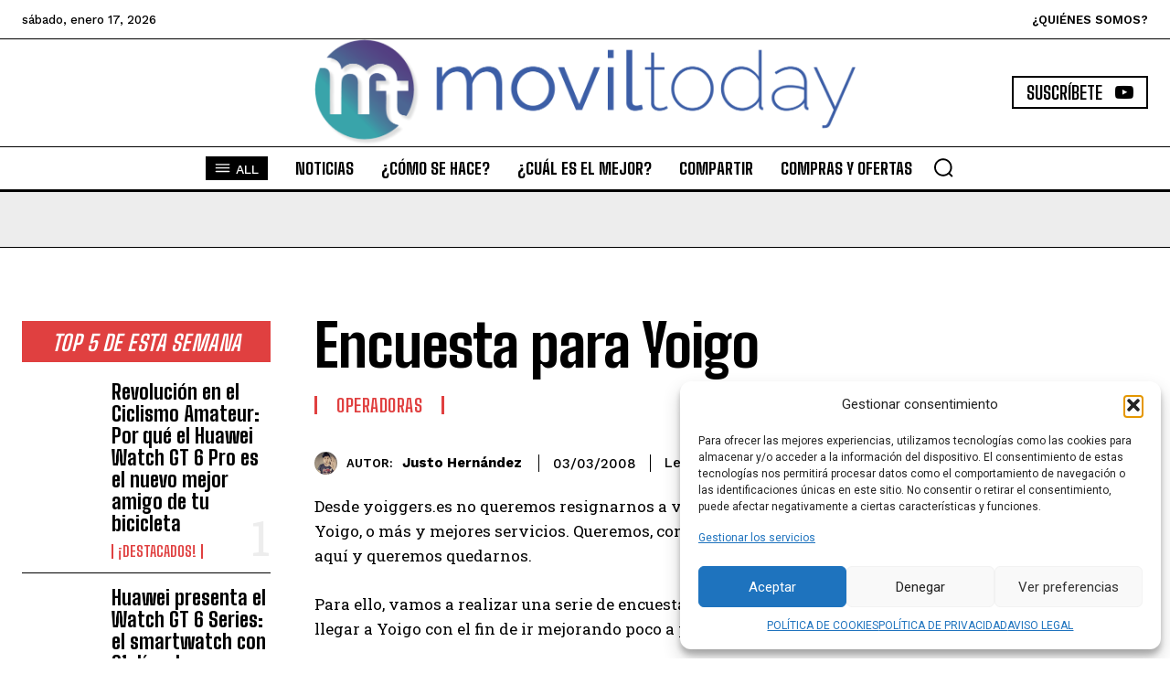

--- FILE ---
content_type: text/html; charset=utf-8
request_url: https://www.google.com/recaptcha/api2/aframe
body_size: 267
content:
<!DOCTYPE HTML><html><head><meta http-equiv="content-type" content="text/html; charset=UTF-8"></head><body><script nonce="WrUMZdG2g13O3XrltqTxcQ">/** Anti-fraud and anti-abuse applications only. See google.com/recaptcha */ try{var clients={'sodar':'https://pagead2.googlesyndication.com/pagead/sodar?'};window.addEventListener("message",function(a){try{if(a.source===window.parent){var b=JSON.parse(a.data);var c=clients[b['id']];if(c){var d=document.createElement('img');d.src=c+b['params']+'&rc='+(localStorage.getItem("rc::a")?sessionStorage.getItem("rc::b"):"");window.document.body.appendChild(d);sessionStorage.setItem("rc::e",parseInt(sessionStorage.getItem("rc::e")||0)+1);localStorage.setItem("rc::h",'1768874121324');}}}catch(b){}});window.parent.postMessage("_grecaptcha_ready", "*");}catch(b){}</script></body></html>